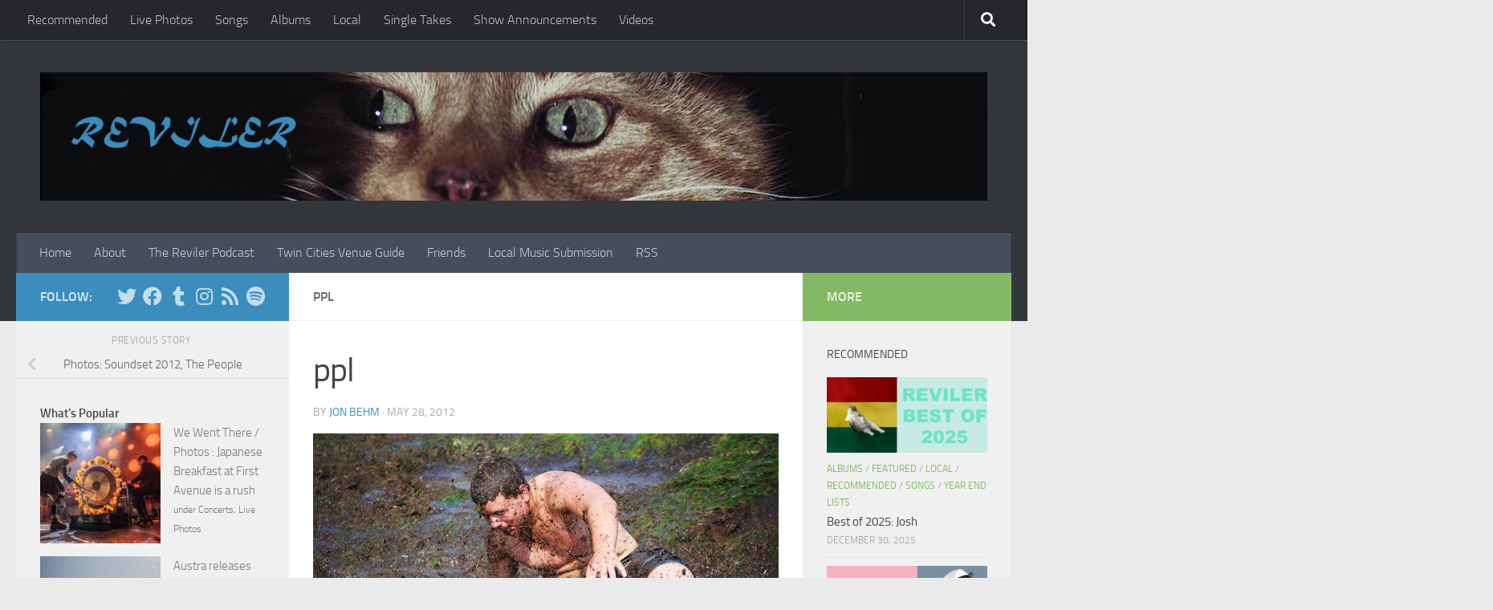

--- FILE ---
content_type: text/html; charset=utf-8
request_url: https://www.google.com/recaptcha/api2/aframe
body_size: 266
content:
<!DOCTYPE HTML><html><head><meta http-equiv="content-type" content="text/html; charset=UTF-8"></head><body><script nonce="8OsDarFd8TjfgDfDUqqQ_g">/** Anti-fraud and anti-abuse applications only. See google.com/recaptcha */ try{var clients={'sodar':'https://pagead2.googlesyndication.com/pagead/sodar?'};window.addEventListener("message",function(a){try{if(a.source===window.parent){var b=JSON.parse(a.data);var c=clients[b['id']];if(c){var d=document.createElement('img');d.src=c+b['params']+'&rc='+(localStorage.getItem("rc::a")?sessionStorage.getItem("rc::b"):"");window.document.body.appendChild(d);sessionStorage.setItem("rc::e",parseInt(sessionStorage.getItem("rc::e")||0)+1);localStorage.setItem("rc::h",'1768558418007');}}}catch(b){}});window.parent.postMessage("_grecaptcha_ready", "*");}catch(b){}</script></body></html>